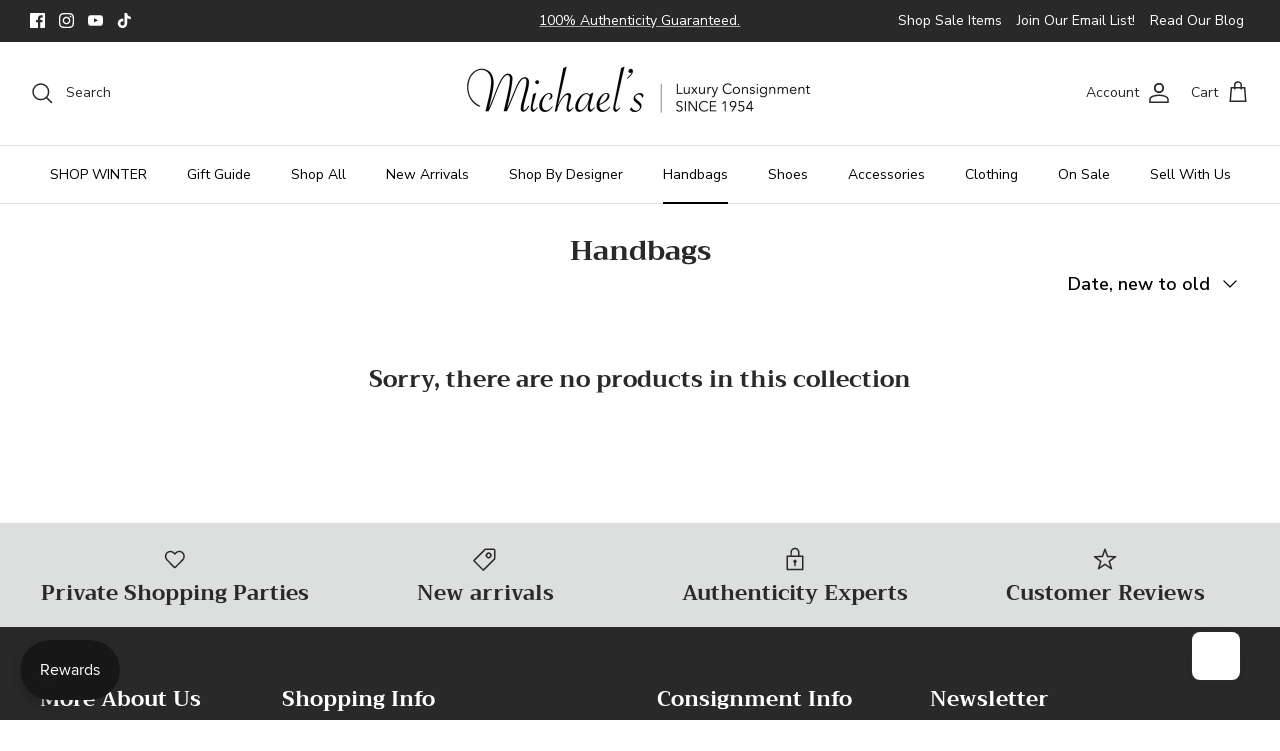

--- FILE ---
content_type: text/javascript; charset=utf-8
request_url: https://www.michaelsconsignment.com/collections/shop-winter/products/hermes-brown-horn-links-necklace.js
body_size: 1003
content:
{"id":8145902436527,"title":"Hermes Brown Horn Links Necklace","handle":"hermes-brown-horn-links-necklace","description":"\u003cp\u003eThis Hermes Brown Horn Links Necklace is a sophisticated and timeless addition to any jewelry collection. The minimal design exudes elegance and versatility, perfect for any occasion. Made with genuine brown horn links, this necklace is a must-have for any fashion-forward individual looking for a classic piece that will never go out of style.\u003c\/p\u003e\n\u003cp dir=\"ltr\"\u003e\u003ca href=\"https:\/\/www.michaelsconsignment.com\/pages\/authenticity\"\u003e\u003cspan\u003eAuthenticity Guaranteed\u003c\/span\u003e\u003c\/a\u003e\u003c\/p\u003e\n\u003cp dir=\"ltr\"\u003e\u003cspan\u003eStyle\u003c\/span\u003e\u003cspan\u003e: Link necklace\u003c\/span\u003e\u003cspan\u003e\u003cbr\u003e\u003c\/span\u003e\u003cspan\u003eMaterial\u003c\/span\u003e\u003cspan\u003e: Horn\u003c\/span\u003e\u003cspan\u003e\u003cbr\u003e\u003c\/span\u003e\u003cspan\u003eColor\u003c\/span\u003e\u003cspan\u003e: Brown\u003c\/span\u003e\u003cspan\u003e\u003cbr\u003e\u003c\/span\u003e\u003cspan\u003eComes with\u003c\/span\u003e\u003cspan\u003e: Pouch\u003c\/span\u003e\u003cspan\u003e\u003cbr\u003e\u003c\/span\u003e\u003cspan\u003e\u003cmeta charset=\"utf-8\"\u003e\n\u003cmeta charset=\"utf-8\"\u003eMeasurements: \u003cbr\u003e   - Length: 30\"\u003cbr\u003e   - Width: 1.25\"\u003cbr\u003e   - Drop: 15\"\u003cbr\u003eCondition: New with tags\u003c\/span\u003e\u003cbr\u003e\u003c\/p\u003e\n\u003cp\u003e\u003cb id=\"docs-internal-guid-a5f70524-7fff-7bd0-448e-ff80d81d9cc5\"\u003e\u003c\/b\u003e\u003cb\u003e39714-28  A21  JS\u003c\/b\u003e\u003cbr\u003e\u003cb\u003eEasy Return Policy. Questions? Email us at info@michaelsconsignment.com for more information.\u003c\/b\u003e\u003c\/p\u003e","published_at":"2025-01-21T11:04:41-05:00","created_at":"2025-01-17T10:45:28-05:00","vendor":"Hermes","type":"Accessories","tags":["$695","01\/22\/25","Brown","classic","closet_115288","DNR","eBay","Hermes","Horn","InstoreA","Jaime","Jewelry","Links","LISTEDjanTWO2025","minimal","Necklace","NoMarkdown","NYC","VC","W\/Pouch","winter","yonici"],"price":57000,"price_min":57000,"price_max":57000,"available":true,"price_varies":false,"compare_at_price":97000,"compare_at_price_min":97000,"compare_at_price_max":97000,"compare_at_price_varies":false,"variants":[{"id":44827072102575,"title":"Brown","option1":"Brown","option2":null,"option3":null,"sku":"39714-28","requires_shipping":true,"taxable":true,"featured_image":null,"available":true,"name":"Hermes Brown Horn Links Necklace - Brown","public_title":"Brown","options":["Brown"],"price":57000,"weight":0,"compare_at_price":97000,"inventory_quantity":1,"inventory_management":"shopify","inventory_policy":"deny","barcode":"00361549","requires_selling_plan":false,"selling_plan_allocations":[]}],"images":["\/\/cdn.shopify.com\/s\/files\/1\/0083\/8602\/files\/hermes-brown-horn-links-necklace-michael-s-consignment-nyc-86250.jpg?v=1744309803","\/\/cdn.shopify.com\/s\/files\/1\/0083\/8602\/files\/hermes-brown-horn-links-necklace-michael-s-consignment-nyc-41250.jpg?v=1744309804"],"featured_image":"\/\/cdn.shopify.com\/s\/files\/1\/0083\/8602\/files\/hermes-brown-horn-links-necklace-michael-s-consignment-nyc-86250.jpg?v=1744309803","options":[{"name":"color","position":1,"values":["Brown"]}],"url":"\/products\/hermes-brown-horn-links-necklace","media":[{"alt":"Hermes Brown Horn Links Necklace - Michael's Consignment NYC","id":31987556679855,"position":1,"preview_image":{"aspect_ratio":0.83,"height":1175,"width":975,"src":"https:\/\/cdn.shopify.com\/s\/files\/1\/0083\/8602\/files\/hermes-brown-horn-links-necklace-michael-s-consignment-nyc-86250.jpg?v=1744309803"},"aspect_ratio":0.83,"height":1175,"media_type":"image","src":"https:\/\/cdn.shopify.com\/s\/files\/1\/0083\/8602\/files\/hermes-brown-horn-links-necklace-michael-s-consignment-nyc-86250.jpg?v=1744309803","width":975},{"alt":"Hermes Brown Horn Links Necklace - Michael's Consignment NYC","id":31987556712623,"position":2,"preview_image":{"aspect_ratio":1.205,"height":975,"width":1175,"src":"https:\/\/cdn.shopify.com\/s\/files\/1\/0083\/8602\/files\/hermes-brown-horn-links-necklace-michael-s-consignment-nyc-41250.jpg?v=1744309804"},"aspect_ratio":1.205,"height":975,"media_type":"image","src":"https:\/\/cdn.shopify.com\/s\/files\/1\/0083\/8602\/files\/hermes-brown-horn-links-necklace-michael-s-consignment-nyc-41250.jpg?v=1744309804","width":1175}],"requires_selling_plan":false,"selling_plan_groups":[]}

--- FILE ---
content_type: text/javascript; charset=utf-8
request_url: https://www.michaelsconsignment.com/collections/shop-winter/products/greg-lauren-navy-white-flannel-jacket-sz-2.js
body_size: 462
content:
{"id":8143653929135,"title":"Greg Lauren Navy \u0026 White Flannel Jacket sz 2","handle":"greg-lauren-navy-white-flannel-jacket-sz-2","description":"\u003cp\u003eExpertly crafted with edgy boho style in mind, this Greg Lauren Navy \u0026amp; White Flannel Jacket is perfect for those who love to make a statement. With a combination of denim and flannel, this jacket offers a unique and stylish look that is sure to turn heads. Stay warm and fashionable with this one-of-a-kind piece.\u003c\/p\u003e\n\u003cp\u003e\u003cmeta charset=\"utf-8\"\u003e\u003ca href=\"https:\/\/www.michaelsconsignment.com\/pages\/authenticity\"\u003eAuthenticity Guaranteed\u003c\/a\u003e\u003cbr\u003eColor: Navy blue, red \u0026amp; white\u003cbr\u003eSize: 2\u003cbr\u003eFabric: Flannel \u0026amp; denim\u003cbr\u003eMeasurements: Taken while lying flat then doubled\u003cbr\u003e- Bust (11\" from top): 38\"\u003cbr\u003e- Waist (16\" from top): 38\"\u003cbr\u003e- Sleeve Length: 27\"\u003cbr\u003e- Total Length: 26\"\u003cbr\u003eCondition: Very good (see images)\u003cbr\u003e\u003cbr\u003e\u003cb\u003e2418-8889  A16  JS\u003c\/b\u003e\u003cbr\u003e\u003cb\u003eEasy Return Policy. Questions? Email us at info@michaelsconsignment.com for more information.\u003c\/b\u003e\u003c\/p\u003e","published_at":"2025-01-16T13:40:59-05:00","created_at":"2025-01-14T14:33:54-05:00","vendor":"Greg Lauren","type":"Clothing","tags":["$895","10\/15\/25","2","Blue","boho","closet_3418","Denim","eBay","edgy","Fa 25 Storage","Flannel","Greg Lauren","halfoff","halloween2025sale","InstoreA","Jacket","Jaime","LISTEDjanTWO2025","Navy","Outerwear","Storage","Trim","VC","White","winter","yonici"],"price":22500,"price_min":22500,"price_max":22500,"available":true,"price_varies":false,"compare_at_price":null,"compare_at_price_min":0,"compare_at_price_max":0,"compare_at_price_varies":false,"variants":[{"id":44816215179439,"title":"Blue \/ 2","option1":"Blue","option2":"2","option3":null,"sku":"2418-8889","requires_shipping":true,"taxable":true,"featured_image":null,"available":true,"name":"Greg Lauren Navy \u0026 White Flannel Jacket sz 2 - Blue \/ 2","public_title":"Blue \/ 2","options":["Blue","2"],"price":22500,"weight":0,"compare_at_price":null,"inventory_quantity":1,"inventory_management":"shopify","inventory_policy":"deny","barcode":"00361565","requires_selling_plan":false,"selling_plan_allocations":[]}],"images":["\/\/cdn.shopify.com\/s\/files\/1\/0083\/8602\/files\/greg-lauren-navy-and-white-flannel-jacket-sz-2-michael-s-consignment-nyc-95966.jpg?v=1744309653","\/\/cdn.shopify.com\/s\/files\/1\/0083\/8602\/files\/greg-lauren-navy-and-white-flannel-jacket-sz-2-michael-s-consignment-nyc-42708.jpg?v=1744309654","\/\/cdn.shopify.com\/s\/files\/1\/0083\/8602\/files\/greg-lauren-navy-and-white-flannel-jacket-sz-2-michael-s-consignment-nyc-40136.jpg?v=1744309656","\/\/cdn.shopify.com\/s\/files\/1\/0083\/8602\/files\/greg-lauren-navy-and-white-flannel-jacket-sz-2-michael-s-consignment-nyc-52178.jpg?v=1744309656","\/\/cdn.shopify.com\/s\/files\/1\/0083\/8602\/files\/greg-lauren-navy-and-white-flannel-jacket-sz-2-michael-s-consignment-nyc-90112.jpg?v=1744309657"],"featured_image":"\/\/cdn.shopify.com\/s\/files\/1\/0083\/8602\/files\/greg-lauren-navy-and-white-flannel-jacket-sz-2-michael-s-consignment-nyc-95966.jpg?v=1744309653","options":[{"name":"color","position":1,"values":["Blue"]},{"name":"size","position":2,"values":["2"]}],"url":"\/products\/greg-lauren-navy-white-flannel-jacket-sz-2","media":[{"alt":"Greg Lauren Navy \u0026 White Flannel Jacket sz 2 - Michael's Consignment NYC","id":31956654424239,"position":1,"preview_image":{"aspect_ratio":0.83,"height":1175,"width":975,"src":"https:\/\/cdn.shopify.com\/s\/files\/1\/0083\/8602\/files\/greg-lauren-navy-and-white-flannel-jacket-sz-2-michael-s-consignment-nyc-95966.jpg?v=1744309653"},"aspect_ratio":0.83,"height":1175,"media_type":"image","src":"https:\/\/cdn.shopify.com\/s\/files\/1\/0083\/8602\/files\/greg-lauren-navy-and-white-flannel-jacket-sz-2-michael-s-consignment-nyc-95966.jpg?v=1744309653","width":975},{"alt":"Greg Lauren Navy \u0026 White Flannel Jacket sz 2 - Michael's Consignment NYC","id":31956654457007,"position":2,"preview_image":{"aspect_ratio":0.83,"height":1175,"width":975,"src":"https:\/\/cdn.shopify.com\/s\/files\/1\/0083\/8602\/files\/greg-lauren-navy-and-white-flannel-jacket-sz-2-michael-s-consignment-nyc-42708.jpg?v=1744309654"},"aspect_ratio":0.83,"height":1175,"media_type":"image","src":"https:\/\/cdn.shopify.com\/s\/files\/1\/0083\/8602\/files\/greg-lauren-navy-and-white-flannel-jacket-sz-2-michael-s-consignment-nyc-42708.jpg?v=1744309654","width":975},{"alt":"Greg Lauren Navy \u0026 White Flannel Jacket sz 2 - Michael's Consignment NYC","id":31956654489775,"position":3,"preview_image":{"aspect_ratio":0.83,"height":1175,"width":975,"src":"https:\/\/cdn.shopify.com\/s\/files\/1\/0083\/8602\/files\/greg-lauren-navy-and-white-flannel-jacket-sz-2-michael-s-consignment-nyc-40136.jpg?v=1744309656"},"aspect_ratio":0.83,"height":1175,"media_type":"image","src":"https:\/\/cdn.shopify.com\/s\/files\/1\/0083\/8602\/files\/greg-lauren-navy-and-white-flannel-jacket-sz-2-michael-s-consignment-nyc-40136.jpg?v=1744309656","width":975},{"alt":"Greg Lauren Navy \u0026 White Flannel Jacket sz 2 - Michael's Consignment NYC","id":31956654555311,"position":4,"preview_image":{"aspect_ratio":1.205,"height":975,"width":1175,"src":"https:\/\/cdn.shopify.com\/s\/files\/1\/0083\/8602\/files\/greg-lauren-navy-and-white-flannel-jacket-sz-2-michael-s-consignment-nyc-52178.jpg?v=1744309656"},"aspect_ratio":1.205,"height":975,"media_type":"image","src":"https:\/\/cdn.shopify.com\/s\/files\/1\/0083\/8602\/files\/greg-lauren-navy-and-white-flannel-jacket-sz-2-michael-s-consignment-nyc-52178.jpg?v=1744309656","width":1175},{"alt":"Greg Lauren Navy \u0026 White Flannel Jacket sz 2 - Michael's Consignment NYC","id":31956654522543,"position":5,"preview_image":{"aspect_ratio":0.83,"height":1175,"width":975,"src":"https:\/\/cdn.shopify.com\/s\/files\/1\/0083\/8602\/files\/greg-lauren-navy-and-white-flannel-jacket-sz-2-michael-s-consignment-nyc-90112.jpg?v=1744309657"},"aspect_ratio":0.83,"height":1175,"media_type":"image","src":"https:\/\/cdn.shopify.com\/s\/files\/1\/0083\/8602\/files\/greg-lauren-navy-and-white-flannel-jacket-sz-2-michael-s-consignment-nyc-90112.jpg?v=1744309657","width":975}],"requires_selling_plan":false,"selling_plan_groups":[]}